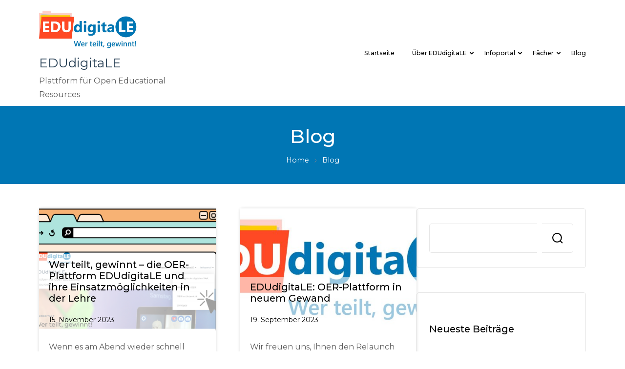

--- FILE ---
content_type: text/css
request_url: https://oer.uni-leipzig.de/wp-content/themes/education-center-child/style.css?ver=1.0
body_size: 3443
content:
/*
 Theme Name:   Education Center (Edudigitale)
 Description:  Child Theme für Edudigitale
 Author:       Robimo GmbH
 Author URI:   https://www.robimo.at
 Template:     education-center
 Version:      1.0
 Text Domain:  edudigitale
*/

:root {
    --logo-width: 200px;
    --ecp-primary-color-education: #284156;
    --logo-red: #B02F2C;
    --edu-gray: #efefef;
	--edu-blue: #0076B4;
	--edu-yellow: #FFCC00;
	--edu-orange: #FF4824;
	--edu-pink: #FFCFC9;
}

.c-accordion__item {} /* The accordion item container */
.c-accordion__item.is-open {} /* is-open is added to open accordion items */
.c-accordion__item.is-read {} /* is-read is added to accordion items that have been opened at least once */
.c-accordion__title {
    background-color: #efefef;
    padding: 10px 20px;
    margin: 0px;
} /* An accordion item title */
.c-accordion__title--button {} /* An accordion item title that is using a `<button>` tag */
.c-accordion__title:hover {} /* To modify the style when hovering over an accordion item title */
.c-accordion__title:focus {} /* To modify the style when an accordion item title currently has broswer focus */
.c-accordion__content {} /* An accordion item content container */


.c-accordion__title:after {
    right: 10px;
    font-size: 2em;
}

.breadcrumb-wrapper .page-title, .breadcrumb-wrapper .page-title, .breadcrumb-wrapper .entry-header .entry-title {
    //color: var(--logo-red);
    color: white;
}

#crumbs {
    //color: var(--ecp-primary-color-education);
    color: white;
	margin-top: 10px;
}

.site-branding img {
    margin-top: 10px;
}

.breadcrumb-wrapper {
    //background: var(--edu-gray);
    background: var(--edu-blue);
}

form.filter-form {
    background: #eee;
    padding: 20px;
}

#mobile-site-navigation button.close {
    z-index: 1000;
}

.breadcrumb-wrapper #crumbs .current a {
    //color: #000;
    color: white;
    cursor: pointer;
    pointer-events: all;
}

.breadcrumb-wrapper #crumbs a {
	//color: var(--edu-orange);
	color: white;
}

.breadcrumb-wrapper #crumbs a:hover {
	color: var(--edu-yellow);
}

form.filter-form span {
    margin-left:20px;
}

form.filter-form select {
    padding: 5px;
}

.material__details {
    margin-top: 10px;
    padding-top: 10px;
    border-top: 1px solid #000;
    font-size: 14px;
}

.material__details .icon-item {
    display: inline-block;
    position: relative;
    height: 2rem;
    padding-top: 0rem;
}

.material__details .icon-item i {
    width: 25px;
    height: 25px;
    font-size: 25px;
    color: #5C5C5C
}

.material__details .icon-item .counter {
    position: absolute;
    z-index: 5;
    top: -0.5rem;
    right: 0px;
    color: #FFF;
    background-color: #5C5C5C;
    padding: 0rem 0.4rem;
    border-radius: 0.7rem;
    font-size: 10px;
}

.material__details .icon-item small {
    width: 100%;
    text-align: center;
    display:block;
}

.blog h2.section-header__title {
    border-bottom: 1px solid gray;
    border-top: 1px solid gray;
}

.layout-1 .banner-image-wrapper img {
    width: 100%;
    vertical-align: top;
    height: 450px;
    max-height: 450px;
    object-fit: cover;
  }

@media screen and (min-width: 1199px) {
    .layout-1 .banner-image-wrapper img {
      height: 550px;
      max-height: 550px;
    }
  }

.single-document-download-container {
    background: #FF4824;
    padding: 10px;
    display:block;
    width:100%;
    margin-top: 0px;
    margin-bottom: 20px;
}

.single-document-download-container.sidebar {
    background: none;
}

.single-document-download-container.sidebar .row {
    background: var(--edu-blue);
    margin-bottom: 10px;
}

.single-document-download-container a {
    text-decoration: none;
}

.single-document-download-container h3,
.single-document-download-container h4 {
    //margin: 0;
    margin: 10px;
	color: white;
}

.single-document-download-container h3 {
    width: 100%;
    text-align: center;
    padding-bottom: 10px;
    border-bottom: 1px solid #ccc;
    margin-bottom: 10px;
}


.asset-item {
    margin-bottom: 1rem;
    padding: 15px;
    border: 1px solid #EBEBEB;
    background-color: #FFF;
    border-radius: 2px;
    //box-shadow: 0px 2px 2px 1px #ebebeb;
    transition: all 0.2s ease-out;
    margin-left:10px;
    margin-right:10px;
    margin-top: 15px;
    word-break: break-all;
    font-size: 14px;
}

i.mime-icon {
    font-size: 1.5em;
}

.edu-authors-box {
    //background: #eee;
    padding: 10px;
}

.edu-details-box {
    background: #eee;
    padding: 10px;
}

.filter-child {
    display: block;
}

.icon-item-wrapper {
    display:flex;

}

.icon-item-wrapper .icon-item {
    margin-right: 10px;
}

/*.material-detail-icon-row {
    float: left;
    margin-right: 10px;
    border-right: 1px solid;
}*/

.material-detail-icon-row i {
    float: left;
    font-size: 1.5em
}

.material-detail-icon-row ul li {
    float:left;
}

.material-detail-icon-row ul li a,
.material-detail-icon-row ul li a:hover,
.material-detail-icon-row ul li a:visited {
    color:#000;
    text-decoration: none;
}

.material-detail-icon-row ul li:not(:last-child):after {
    content: ',\00a0';
    margin-left: 0px;
}

.blog__img a {
    display: block;
    max-height: 300px;
    overflow: hidden;
}

.blog__info {
    padding: 20px;
}

.btn-show-all-filter {
    position: absolute;
    top: 10px;
    right: 20px;
}

.filter-row-init-hidden {
    display: none;
}

/*body.single .edu-details-box {
    display: flex;
    justify-content: space-between;
    flex-wrap: wrap;
    margin-bottom: 20px;
}

body.single .material-detail-icon-row {
    display: flex;
    
}
*/

body.single .edu-details-box {
    margin-bottom: 20px;
}

body.single .material-detail-icon-row ul {
    margin-left: 50px;
}

.blog__tags {
    margin-top: 20px;
}

.post-thumbnail-background {
    width: 100%;
    padding: 20%;
    background-size: cover;
    background-position: center center;
}

.breadcrumb-wrapper {
    margin-bottom: 0px!important;
}

.tag-list ul li,
.tag-list ul li a {
    margin-bottom: 5px;
}

.material-detail-icon-row {
    margin-top: -10px;
}

nav.post-navigation.pagination {
    width: 100%;
}

.tag-list ul a {
    font-size: 14px;
}

.edu-document-download-link small {
    width: 100%;
    display: block;
    font-size: 0.6em;
}

.panel-title {
    position: relative;
  }
    
  .panel-title a::after {
    content: "\f107";
    color: #333;
    top: -2px;
    right: 0px;
    position: absolute;
    font-family: "FontAwesome"
  }
  
  .panel-title a[aria-expanded="true"]::after {
    content: "\f106";
  }
  
  /*
   * Added 12-27-20 to showcase full title clickthrough
   */
  
  .panel-heading-full.panel-heading {
    padding: 0;
  }
  
  .panel-heading-full .panel-title {
    padding: 10px 15px;
  }
  
  .panel-heading-full .panel-title::after {
    top: 10px;
    right: 15px;
  }

  @media screen and (min-width: 1199px) {
    body, html {
      font-size: 16px;
    }
  }

.h1, h1 {
    line-height: 1.36;
    font-size: 1.6rem;
}

.h4, h4 {
    line-height: 1.7;
    font-size: 1.1rem;
}

@media screen and (min-width: 1199px) {
    .col-xs-1, .col-sm-1, .col-md-1, .col-lg-1, .col-xs-2, .col-sm-2, .col-md-2, .col-lg-2, .col-xs-3, .col-sm-3, .col-md-3, .col-lg-3, .col-xs-4, .col-sm-4, .col-md-4, .col-lg-4, .col-xs-5, .col-sm-5, .col-md-5, .col-lg-5, .col-xs-6, .col-sm-6, .col-md-6, .col-lg-6, .col-xs-7, .col-sm-7, .col-md-7, .col-lg-7, .col-xs-8, .col-sm-8, .col-md-8, .col-lg-8, .col-xs-9, .col-sm-9, .col-md-9, .col-lg-9, .col-xs-10, .col-sm-10, .col-md-10, .col-lg-10, .col-xs-11, .col-sm-11, .col-md-11, .col-lg-11, .col-xs-12, .col-sm-12, .col-md-12, .col-lg-12 {
        position: relative;
        min-height: 1px;
        padding-right: 25px;
        padding-left: 25px;
    }
}



.material__details {
    margin-top: 0;
    padding-top: 0;
    border-top: 0;
}

.materials-right .blog__title {
    font-size: 2.5rem;
    line-height: 3.5rem;
    margin: 0;
    transition: all 0.3s ease;
    margin-bottom: 10px;
}

@media screen and (max-width: 1024px) {
	.materials-right .blog__title {
		font-size: 1.5rem;
		line-height: 2.5rem;
	}
}

.materials-right .blog__info {
    padding: 0px 20px;
}


.materials-right .blog__card {
    box-shadow: none;    
    border-radius: 0;
}

.materials-right article.container hr {
    margin-bottom: 10px;   
    margin-top: 30px;   
    background-color: black;;
    
}

.materials-right .tag-list ul li, 
.materials-right .tag-list ul li a {
    margin-bottom: 5px;
}

.materials-right .material__details {
    margin-top: -20px;
}

.materials-right .filter-form {
    padding: 0;
    background: none;
}

.materials-right .filter-form h4 {
    line-height: 1.1em;
}

.materials-right .filter-form label {
    line-height: 1rem;
}

.materials-right .filter-form label input {
    margin-right: 10px;
}

.materials-right .filter-child {
    float: left;
    margin-right: 10px;
}

.materials-right .filter-form .row > div > div {
    background: #efefef;
}

.mobile-filter {
    /*width: 250px;
    margin-left: -180px;
    position: absolute;
    
    transition: margin 1s;*/
    background-color: #efefef; 
    margin-bottom: 30px;   
}

.mobile-filter section > .container {
    visibility: hidden;
}

.materials-right.mobile-filter-visible .mobile-filter section > .container {
    visibility: visible;
}


.materials-right.mobile-filter-visible .mobile-filter {    
    transition: margin 1s;
    position: relative;
}

.materials-right .mobile-filter .mobile-filter-filter {
    display:none;
    width: 270px;
    position: absolute;
    background-color: #efefef;
    left: 0px;
    top: 75px;
    z-index: 10000;
}

.materials-right.mobile-filter-visible .mobile-filter .mobile-filter-filter {
    display:block;
}

.mobile-filter-filter-after {    
    display: none;
    /* float: right; */
    position: absolute;
    top: 0;
    right: 0;
    left: 270px;
    height: 100%;
    background: rgba(255,255,255,0.4);
    z-index: 10000;
    
}

.materials-right.mobile-filter-visible .mobile-filter .mobile-filter-filter-after {
    display:inline-block;
}


.materials-right > .container {
    transition: margin 1s;
}

.materials-right .filter-icon {
        /* float: right; */
     padding: 10px 20px; 
    font-size: 2em;
    /* text-orientation: upright; */
    /*writing-mode: vertical-rl;
    right: 8px;
    top: 20px;
    position: absolute;    */
    cursor: pointer;
}

.materials-right.mobile-filter-visible .filter-icon {
    /*display: none;*/
}

@media screen and (max-width: 768px) {
    .container, .tutor-container, .container-fluid {
        max-width: 100%;
    }

    /*.materials-right > .container {
        margin-left: 75px;
        width: calc(100% - 75px);
    }

    .materials-right.mobile-filter-visible > .container {
        margin-left: 270px;
        transition: margin 1s;
    
    }*/

    .materials-right .blog__title, h2.blog__title {
        font-size: 1.5em;
    }

    .layout-1 .banner-image-wrapper img {
        object-fit: contain;
        height: auto;
    }


}

@media screen and (min-width: 768px) and (max-width: 1024px) {
    h4.blog__title {
        font-size: 1em;
		line-height: 1.2;
    }
}

@media screen and (min-width: 1025px) {
    h4.blog__title {
        font-size: 1.22em;
		line-height: 1.2;
    }
}

.blog__card {
    width: auto;
}

.blog .blog__card {
    width: 100%;
}


.full-width .grid-layout-wrap .row .post, .full-width .grid-layout-wrap .site-footer .footer-top .grid .post, .site-footer .footer-top .full-width .grid-layout-wrap .grid .post, .full-width .grid-layout-wrap .tutor-courses .post, .full-width .grid-layout-wrap .tutor-row .post, .full-width .grid-layout-wrap .row article, .full-width .grid-layout-wrap .site-footer .footer-top .grid article, .site-footer .footer-top .full-width .grid-layout-wrap .grid article, .full-width .grid-layout-wrap .tutor-courses article, .full-width .grid-layout-wrap .tutor-row article, .recent-posts .grid-layout-wrap .row .post, .recent-posts .grid-layout-wrap .site-footer .footer-top .grid .post, .site-footer .footer-top .recent-posts .grid-layout-wrap .grid .post, .recent-posts .grid-layout-wrap .tutor-courses .post, .recent-posts .grid-layout-wrap .tutor-row .post, .recent-posts .grid-layout-wrap .row article, .recent-posts .grid-layout-wrap .site-footer .footer-top .grid article, .site-footer .footer-top .recent-posts .grid-layout-wrap .grid article, .recent-posts .grid-layout-wrap .tutor-courses article, .recent-posts .grid-layout-wrap .tutor-row article {
    display: block;
}

.recommended-container {
    margin-top: 50px;
}

.panel-title > a:hover,
.panel-title > a.collapsed {
	color: black!important;
	outline: black;
}

.panel-heading.edu-accordion-informations,
.edu-blau > h3 {
	background: var(--edu-blue);
}

.panel-heading.edu-accordion-contact,
.edu-gelb > h3 {
	background: var(--edu-yellow);
}

.panel-heading.edu-accordion-materials,
.edu-rosa > h3 {
	background: var(--edu-pink);
}

.edu-orange > h3 {
	background: var(--edu-orange);
}

h2 a,
h3 a {
	color: black!important;
}

h2:after,
h3:after {
	color: black!important;
}

.wp-embed > .wp-embed-footer {
	display: none!important;
}

.wppsac-post-carousel.design-1 a.wppsac-readmorebtn {
	display: none;
}


--- FILE ---
content_type: application/javascript
request_url: https://oer.uni-leipzig.de/wp-content/themes/education-center/assets/js/custom.min.js?ver=1.0
body_size: 517
content:
/*! education-center 1.0.1 2022-02-04 7:33:24 PM */

jQuery(document).ready(function(n){n(".header-search .search").click(function(){return n(".header-search-inner").slideToggle(),!1}),n("html").click(function(){n(".header-search-inner").slideUp()}),n(".header-search-inner").click(function(e){e.stopPropagation()}),n(".toggle-btn").click(function(e){e.stopPropagation(),n(this).toggleClass("open"),n(".menu-container-wrapper").toggleClass("open"),n("body").toggleClass("site-toggled")}),document.addEventListener("click",function(e){e.target.closest(".menu-container-wrapper")||(n("body").removeClass("site-toggled"),n(".menu-container-wrapper").removeClass("open"))}),n('<button class="angle-down"> </button>').insertAfter(n(".main-navigation.mobile-navigation ul .menu-item-has-children > a")),n(".main-navigation.mobile-navigation ul li .angle-down").on("click",function(){n(this).next().slideToggle(),n(this).toggleClass("active")}),n(".menu li a, .menu li").on("focus",function(){n(this).parents("li").addClass("focus")}).blur(function(){n(this).parents("li").removeClass("focus")}),n("#menu-opener").on("click",function(){n("body").addClass("menu-open"),n(".mobile-menu-wrapper .primary-menu-list").addClass("toggled")}),n(".mobile-menu-wrapper .close-main-nav-toggle ").on("click",function(){n("body").removeClass("menu-open"),n(".mobile-menu-wrapper .primary-menu-list").removeClass("toggled")}),n("div.tutor-full-width-student-profile").parent(".site-content").prev(".breadcrumb-wrapper").addClass("screen-reader-text")});